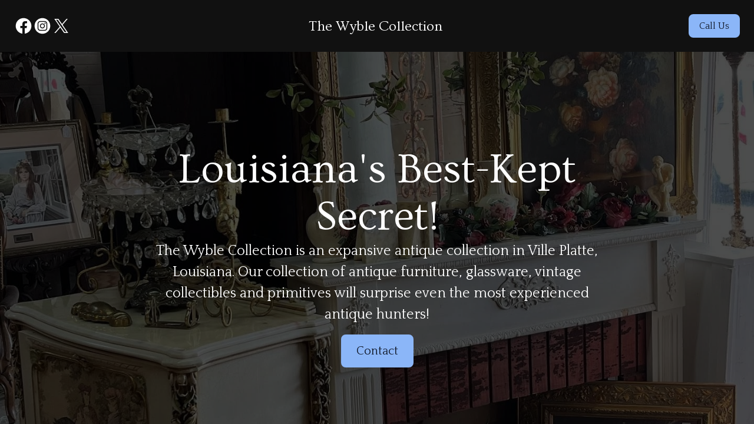

--- FILE ---
content_type: text/html; charset=utf-8
request_url: https://thewyblecollection.com/
body_size: 13247
content:
<!DOCTYPE html><html lang="en"><head><meta charSet="utf-8"/><meta name="viewport" content="width=device-width"/><link rel="icon" href=""/><title>Expert Interior Design Services | The Wyble Collection</title><meta http-equiv="Content-Language" content="en"/><meta name="keywords" content="interior design, home decor, interior designer, The Wyble Collection"/><meta name="title" property="og:title" content="Expert Interior Design Services | The Wyble Collection"/><meta name="twitter:title" content="Expert Interior Design Services | The Wyble Collection"/><meta property="og:type" content="website"/><meta name="twitter:card" content="summary"/><meta property="og:url" content="https://thewyblecollection.com/"/><meta name="description" property="og:description" content="Transform Your Space with Expert Interior Design Services in The Wyble Collection. Get in Touch Today to Learn More!"/><meta name="twitter:description" content="Transform Your Space with Expert Interior Design Services in The Wyble Collection. Get in Touch Today to Learn More!"/><meta name="image" property="og:image" content="https://images.unsplash.com/photo-1586023492125-27b2c045efd7?crop=entropy&amp;cs=tinysrgb&amp;fit=max&amp;fm=jpg&amp;ixid=M3wyNjI5NjF8MHwxfHNlYXJjaHwxfHxJbnRlcmlvciUyMERlc2lnbnxlbnwwfHx8fDE2OTU4MzM1ODJ8MA&amp;ixlib=rb-4.0.3&amp;q=80&amp;w=1080"/><meta name="twitter:image" content="https://images.unsplash.com/photo-1586023492125-27b2c045efd7?crop=entropy&amp;cs=tinysrgb&amp;fit=max&amp;fm=jpg&amp;ixid=M3wyNjI5NjF8MHwxfHNlYXJjaHwxfHxJbnRlcmlvciUyMERlc2lnbnxlbnwwfHx8fDE2OTU4MzM1ODJ8MA&amp;ixlib=rb-4.0.3&amp;q=80&amp;w=1080"/><meta name="robots" content="all"/><meta http-equiv="content-language" content="en"/><meta name="next-head-count" content="17"/><link rel="preload" href="/_next/static/css/3a3eb9bc00ba47b4.css" as="style"/><link rel="stylesheet" href="/_next/static/css/3a3eb9bc00ba47b4.css" data-n-g=""/><link rel="preload" href="/_next/static/css/6ad5f70cb56137d7.css" as="style"/><link rel="stylesheet" href="/_next/static/css/6ad5f70cb56137d7.css" data-n-p=""/><link rel="preload" href="/_next/static/css/26a1a5c22ee4e247.css" as="style"/><link rel="stylesheet" href="/_next/static/css/26a1a5c22ee4e247.css"/><noscript data-n-css=""></noscript><script defer="" nomodule="" src="/_next/static/chunks/polyfills-c67a75d1b6f99dc8.js"></script><script defer="" src="/_next/static/chunks/2258.2378eb10d861c9f0.js"></script><script defer="" src="/_next/static/chunks/3752.24bee15cbb550d8d.js"></script><script defer="" src="/_next/static/chunks/258.64aae0d1a076507b.js"></script><script defer="" src="/_next/static/chunks/9910.e25620111f3f0711.js"></script><script defer="" src="/_next/static/chunks/120-9aa0e12b8112f0af.js"></script><script defer="" src="/_next/static/chunks/4379-b9e61b372aa1a00f.js"></script><script defer="" src="/_next/static/chunks/6162.fd6bdf88fb5948ba.js"></script><script defer="" src="/_next/static/chunks/866.2118f9e639af3dc7.js"></script><script src="/_next/static/chunks/webpack-211ad179f18f1707.js" defer=""></script><script src="/_next/static/chunks/framework-d805b48c0466ba30.js" defer=""></script><script src="/_next/static/chunks/main-0d62aa53050125b8.js" defer=""></script><script src="/_next/static/chunks/pages/_app-e4dda47183cac0dc.js" defer=""></script><script src="/_next/static/chunks/3891-a027cc9a7eda0a66.js" defer=""></script><script src="/_next/static/chunks/1942-762da286ebc0e218.js" defer=""></script><script src="/_next/static/chunks/pages/%5B%5B...slug%5D%5D-625d848c42cf764e.js" defer=""></script><script src="/_next/static/DR0MvD-nxVRfhoEOf1jFo/_buildManifest.js" defer=""></script><script src="/_next/static/DR0MvD-nxVRfhoEOf1jFo/_ssgManifest.js" defer=""></script></head><body class="overflow-x-hidden"><div id="__next" data-reactroot=""><style>
    #nprogress {
      pointer-events: none;
    }
    #nprogress .bar {
      background: #8BB6F8;
      position: fixed;
      z-index: 9999;
      top: 0;
      left: 0;
      width: 100%;
      height: 3px;
    }
    #nprogress .peg {
      display: block;
      position: absolute;
      right: 0px;
      width: 100px;
      height: 100%;
      box-shadow: 0 0 10px #8BB6F8, 0 0 5px #8BB6F8;
      opacity: 1;
      -webkit-transform: rotate(3deg) translate(0px, -4px);
      -ms-transform: rotate(3deg) translate(0px, -4px);
      transform: rotate(3deg) translate(0px, -4px);
    }
    #nprogress .spinner {
      display: block;
      position: fixed;
      z-index: 1031;
      top: 15px;
      right: 15px;
    }
    #nprogress .spinner-icon {
      width: 18px;
      height: 18px;
      box-sizing: border-box;
      border: solid 2px transparent;
      border-top-color: #8BB6F8;
      border-left-color: #8BB6F8;
      border-radius: 50%;
      -webkit-animation: nprogresss-spinner 400ms linear infinite;
      animation: nprogress-spinner 400ms linear infinite;
    }
    .nprogress-custom-parent {
      overflow: hidden;
      position: relative;
    }
    .nprogress-custom-parent #nprogress .spinner,
    .nprogress-custom-parent #nprogress .bar {
      position: absolute;
    }
    @-webkit-keyframes nprogress-spinner {
      0% {
        -webkit-transform: rotate(0deg);
      }
      100% {
        -webkit-transform: rotate(360deg);
      }
    }
    @keyframes nprogress-spinner {
      0% {
        transform: rotate(0deg);
      }
      100% {
        transform: rotate(360deg);
      }
    }
  </style><div id="main-body" class="flex flex-col h-full overflow-y-auto overflow-x-hidden smooth-scroll transition-all"><header id="website-header" class="!z-[2000] transition-colors duration-300" style="background-color:#FFFFFF;color:#000000"><div class="relative z-10 grid items-center lg:gap-6 xl:gap-10 mx-auto pt-6 pb-6 container" style="grid-template-columns:1fr auto 1fr"><div class="lg:w-auto whitespace-nowrap"><ul class="lg:flex items-center gap-x-4 gap-y-2 flex-wrap hidden"><li><a target="_blank" href="https://facebook.com/"><div class="flex justify-center items-center"><svg xmlns="http://www.w3.org/2000/svg" fill="currentColor" viewBox="0 0 24 24" width="24" height="24" class="w-8 h-8" style="color:#000000"><path fill-rule="evenodd" d="M10.4375 21.8784C5.65941 21.1274 2 16.9877 2 12 2 6.48086 6.48086 2 12 2c5.5191 0 10 4.48086 10 10 0 4.9877-3.6594 9.1274-8.4375 9.8784v-6.9878h2.3301L16.3359 12h-2.7734v-1.8758c0-.79084.3874-1.5617 1.6296-1.5617h1.261V6.10156s-1.1443-.19531-2.2385-.19531c-2.2842 0-3.7771 1.38438-3.7771 3.89063V12H7.89844v2.8906h2.53906v6.9878Z" clip-rule="evenodd"></path></svg></div></a></li><li><a target="_blank" href="https://instagram.com/"><div class="flex justify-center items-center"><svg xmlns="http://www.w3.org/2000/svg" fill="currentColor" viewBox="0 0 24 24" width="24" height="24" class="w-8 h-8" style="color:#000000"><path fill-rule="evenodd" d="M12 2c5.5191 0 10 4.48086 10 10 0 5.5191-4.4809 10-10 10-5.51914 0-10-4.4809-10-10C2 6.48086 6.48086 2 12 2Zm0 3.75c-1.6974 0-1.9102.00719-2.57688.03762-.66523.03035-1.11957.13601-1.51714.29051-.41098.15972-.75953.37343-1.107.72089-.34746.34746-.56117.69602-.72089 1.107-.1545.39753-.26012.85187-.29051 1.5171C5.75719 10.0898 5.75 10.3026 5.75 12s.00719 1.9102.03758 2.5769c.03039.6652.13601 1.1195.29051 1.5171.15972.411.37343.7595.72089 1.107.34747.3475.69602.5612 1.107.7209.39757.1545.85191.2601 1.51714.2905.66668.0304.87948.0376 2.57688.0376s1.9102-.0072 2.5769-.0376c.6652-.0304 1.1195-.136 1.5171-.2905.411-.1597.7595-.3734 1.107-.7209.3475-.3475.5612-.696.7209-1.107.1545-.3976.2601-.8519.2905-1.5171.0304-.6667.0376-.8795.0376-2.5769 0-1.6974-.0072-1.9102-.0376-2.57688-.0304-.66523-.136-1.11957-.2905-1.5171-.1597-.41098-.3734-.75954-.7209-1.107s-.696-.56117-1.107-.72089c-.3976-.1545-.8519-.26016-1.5171-.29051C13.9102 5.75719 13.6974 5.75 12 5.75Zm0 1.12613c1.6688 0 1.8665.00637 2.5255.03645.6094.02781.9403.12961 1.1606.21519.2917.11336.4999.24883.7186.46754.2187.21867.3542.42692.4675.71864.0856.22023.1874.55113.2152 1.1605.0301.65905.0365.85675.0365 2.52555s-.0064 1.8665-.0365 2.5255c-.0278.6094-.1296.9403-.2152 1.1606-.1133.2917-.2488.4999-.4675.7186-.2187.2187-.4269.3542-.7186.4675-.2203.0856-.5512.1874-1.1606.2152-.6589.0301-.8566.0365-2.5255.0365s-1.8666-.0064-2.52555-.0365c-.60937-.0278-.94027-.1296-1.1605-.2152-.29176-.1133-.49997-.2488-.71868-.4675-.21871-.2187-.35414-.4269-.4675-.7186-.08558-.2203-.18742-.5512-.21523-1.1606-.03008-.659-.03641-.8567-.03641-2.5255s.00633-1.8665.03641-2.52555c.02781-.60937.12965-.94027.21523-1.1605.11336-.29172.24879-.49997.4675-.71864.21871-.21871.42692-.35418.71868-.46754.22023-.08558.55113-.18738 1.1605-.21519.65905-.03008.85675-.03645 2.52555-.03645Zm0 1.91442c-1.7725 0-3.20945 1.43695-3.20945 3.20945S10.2275 15.2095 12 15.2095s3.2095-1.437 3.2095-3.2095c0-1.7725-1.437-3.20945-3.2095-3.20945Zm0 5.29275c-1.1506 0-2.08332-.9327-2.08332-2.0833 0-1.1506.93272-2.08332 2.08332-2.08332S14.0833 10.8494 14.0833 12 13.1506 14.0833 12 14.0833Zm4.0863-5.41955c0 .41422-.3358.74996-.7501.74996-.4141 0-.7499-.33574-.7499-.74996s.3358-.75.7499-.75c.4143 0 .7501.33578.7501.75Z" clip-rule="evenodd"></path></svg></div></a></li><li><a target="_blank" href="https://twitter.com/"><div class="flex justify-center items-center"><svg xmlns="http://www.w3.org/2000/svg" fill="currentColor" viewBox="0 0 24 24" width="24" height="24" class="w-8 h-8" style="color:#000000"><path d="M13.6756 10.6218 20.2324 3h-1.5537l-5.6933 6.61788L8.43817 3H3.1935l6.8763 10.0074L3.1935 21h1.55384l6.01226-6.9887L15.5618 21h5.2447l-7.1313-10.3782h.0004Zm-2.1282 2.4738-.6967-.9965-5.54349-7.92939h2.38662l4.47367 6.39919.6967.9966 5.8152 8.318h-2.3866l-4.7454-6.7875v-.0004Z"></path></svg></div></a></li></ul></div><div class="flex-1 flex flex-col items-center gap-4 whitespace-nowrap"><div class="flex flex-col items-center justify-center gap-4 w-full"><a class="grid max-w-full" target="_self" href="/"><h2 class="heading-small lg:heading-medium max-w-full whitespace-nowrap overflow-hidden overflow-ellipsis" style="color:#000000;font-family:var(--header-logo-fontFamily);font-weight:var(--header-logo-fontWeight);line-height:initial">The Wyble Collection</h2></a></div></div><div class="flex justify-end whitespace-nowrap"><div class="ml-auto lg:hidden"><button class="inline-flex items-center justify-center p-2 rounded-md focus:outline-none transition-colors duration-300" style="color:#000000"><svg xmlns="http://www.w3.org/2000/svg" viewBox="0 0 20 20" fill="currentColor" aria-hidden="true" data-slot="icon" class="block h-5 w-5"><path fill-rule="evenodd" d="M2 4.75A.75.75 0 0 1 2.75 4h14.5a.75.75 0 0 1 0 1.5H2.75A.75.75 0 0 1 2 4.75ZM2 10a.75.75 0 0 1 .75-.75h14.5a.75.75 0 0 1 0 1.5H2.75A.75.75 0 0 1 2 10Zm0 5.25a.75.75 0 0 1 .75-.75h14.5a.75.75 0 0 1 0 1.5H2.75a.75.75 0 0 1-.75-.75Z" clip-rule="evenodd"></path></svg></button></div></div></div></header><section class="relative"><div id="banner-0" data-text-color="transparent" class="flex relative break-word items-center" style="z-index:39;min-height:0px"><div class="w-full flex break-word transition-all duration-300 items-center"><div class="relative z-10 container mx-auto px-5 md:px-6 transition-all duration-300 pt-12 lg:pt-32 xl:pt-40 pb-12 lg:pb-32 xl:pb-40"><div class="relative z-10 w-full h-full"><div class="flex w-full gap-10 lg:gap-20 transition-all duration-300 flex-col lg:flex-row justify-center"><div class="flex-1 flex flex-col gap-4 w-full max-w-3xl items-center text-center mx-auto"><h1 class="break-word heading-xlarge" style="color:transparent">Louisiana&#x27;s Best-Kept Secret!</h1><pre class="body-large" style="color:transparent">The Wyble Collection is an expansive antique collection in Ville Platte, Louisiana. Our collection of antique furniture, glassware, vintage collectibles and primitives will surprise even the most experienced antique hunters!</pre><div class="flex md:inline-flex flex-col md:flex-row gap-4 w-full md:w-max mt-2 lg:mt-4"><a class="button w-full md:w-max lg" target="_blank" rel="noopener noreferrer" style="border-width:2px;border-style:solid;box-shadow:none;font-family:var(--body-fontFamily);font-weight:var(--body-fontWeight, 500);font-style:var(--body-fontStyle)" href="/cdn-cgi/l/email-protection#e9a3888a8280c7be908b858ca99088818686c78a8684">Contact</a></div></div></div></div></div></div></div></section><div class="min-h-150 flex-shrink-0 flex-grow"></div><section class="relative"><div id="quote-2" class="relative flex flex-none flex-shrink-0 break-word items-center" style="min-height:0px;z-index:37"><div class="relative z-10 container mx-auto testimonials-carousel pt-12 lg:pt-14 xl:pt-20 pb-12 lg:pb-14 xl:pb-20"><div class="flex flex-col gap-4 max-w-5xl mb-12 mx-auto items-center text-center"><pre class="body-normal" style="color:#000000">The Wyble Collection in Evangeline Parish, LA, United States is a great interior design business. Their work is beautiful and they are professional and reliable. My home looks amazing thanks to them! </pre></div><div><div class="flex h-full my-auto"><div class="flex flex-col gap-4 justify-center max-w-5xl mx-auto items-center text-center"><h3 class="heading-medium" style="color:#000000">The Wyble Collection in Ville Platte is my favorite antique place I&#x27;ve ever been to, and I&#x27;ve seen collections in New Orleans to flea markets in Baton Rouge!</h3><p class="body-large" style="color:#000000">- Michael Fontenot</p></div></div></div></div></div></section><section class="relative"><div id="list-3" class="relative flex flex-none flex-shrink-0 break-word items-center" style="min-height:0px;z-index:36"><div class="relative z-10 container mx-auto pt-12 lg:pt-14 xl:pt-20 pb-12 lg:pb-14 xl:pb-20"><div><div class="flex flex-col gap-4 mb-6 items-center text-center mx-auto"><h2 class="break-word heading-large block w-full mx-auto" style="color:#000000">Our Favorite Features</h2></div><div class="flex flex-wrap relative justify-center"><div class="group w-full relative overflow-hidden rounded-sm md:rounded-md lg:rounded-lg"><div class="h-full"><div class="flex flex-col h-full rounded-sm md:rounded-md lg:rounded-lg"><div><div class="flex-shrink-0 relative overflow-hidden aspect-w-3 aspect-h-2 rounded-sm md:rounded-md lg:rounded-lg"><span style="box-sizing:border-box;display:block;overflow:hidden;width:initial;height:initial;background:none;opacity:1;border:0;margin:0;padding:0;position:absolute;top:0;left:0;bottom:0;right:0"><img alt="Stunning Antique Furniture" src="[data-uri]" decoding="async" data-nimg="fill" class="" style="position:absolute;top:0;left:0;bottom:0;right:0;box-sizing:border-box;padding:0;border:none;margin:auto;display:block;width:0;height:0;min-width:100%;max-width:100%;min-height:100%;max-height:100%;object-fit:cover;object-position:center center"/><noscript><img alt="Stunning Antique Furniture" sizes="200vw" srcSet="/_next/image?url=https%3A%2F%2Fdurable.sfo3.cdn.digitaloceanspaces.com%2Fblocks%2F15lhlAU8KGoEIRRh0yw1WhcWKWw93DTVgIvGF3M126vUCF7l9y290BQWwUmSeK8u.jpg&amp;w=480&amp;q=90 480w, /_next/image?url=https%3A%2F%2Fdurable.sfo3.cdn.digitaloceanspaces.com%2Fblocks%2F15lhlAU8KGoEIRRh0yw1WhcWKWw93DTVgIvGF3M126vUCF7l9y290BQWwUmSeK8u.jpg&amp;w=640&amp;q=90 640w, /_next/image?url=https%3A%2F%2Fdurable.sfo3.cdn.digitaloceanspaces.com%2Fblocks%2F15lhlAU8KGoEIRRh0yw1WhcWKWw93DTVgIvGF3M126vUCF7l9y290BQWwUmSeK8u.jpg&amp;w=768&amp;q=90 768w, /_next/image?url=https%3A%2F%2Fdurable.sfo3.cdn.digitaloceanspaces.com%2Fblocks%2F15lhlAU8KGoEIRRh0yw1WhcWKWw93DTVgIvGF3M126vUCF7l9y290BQWwUmSeK8u.jpg&amp;w=1080&amp;q=90 1080w, /_next/image?url=https%3A%2F%2Fdurable.sfo3.cdn.digitaloceanspaces.com%2Fblocks%2F15lhlAU8KGoEIRRh0yw1WhcWKWw93DTVgIvGF3M126vUCF7l9y290BQWwUmSeK8u.jpg&amp;w=1200&amp;q=90 1200w, /_next/image?url=https%3A%2F%2Fdurable.sfo3.cdn.digitaloceanspaces.com%2Fblocks%2F15lhlAU8KGoEIRRh0yw1WhcWKWw93DTVgIvGF3M126vUCF7l9y290BQWwUmSeK8u.jpg&amp;w=1920&amp;q=90 1920w" src="/_next/image?url=https%3A%2F%2Fdurable.sfo3.cdn.digitaloceanspaces.com%2Fblocks%2F15lhlAU8KGoEIRRh0yw1WhcWKWw93DTVgIvGF3M126vUCF7l9y290BQWwUmSeK8u.jpg&amp;w=1920&amp;q=90" decoding="async" data-nimg="fill" style="position:absolute;top:0;left:0;bottom:0;right:0;box-sizing:border-box;padding:0;border:none;margin:auto;display:block;width:0;height:0;min-width:100%;max-width:100%;min-height:100%;max-height:100%;object-fit:cover;object-position:center center" class="" loading="lazy"/></noscript></span></div><div class="flex flex-row items-center justify-center"></div><div class="flex flex-col"><div class="flex flex-col items-center text-center mx-auto py-6" style="color:#000000"><p class="heading-medium mb-4 mx-auto" style="color:currentColor">Stunning Antique Furniture</p><div class="rich-text-block mx-auto" style="color:currentColor"><p>The best antique furniture in South Louisiana</p></div><a class="button mt-4 md" target="_self" style="border-width:2px;border-style:solid;box-shadow:none;font-family:var(--body-fontFamily);font-weight:var(--body-fontWeight, 500);font-style:var(--body-fontStyle)" href="/#">More info</a></div></div></div></div></div></div><div class="group w-full relative overflow-hidden rounded-sm md:rounded-md lg:rounded-lg"><div class="h-full"><div class="flex flex-col h-full rounded-sm md:rounded-md lg:rounded-lg"><div><div class="flex-shrink-0 relative overflow-hidden aspect-w-3 aspect-h-2 rounded-sm md:rounded-md lg:rounded-lg"><span style="box-sizing:border-box;display:block;overflow:hidden;width:initial;height:initial;background:none;opacity:1;border:0;margin:0;padding:0;position:absolute;top:0;left:0;bottom:0;right:0"><img alt="Vintage Glassware" src="[data-uri]" decoding="async" data-nimg="fill" class="" style="position:absolute;top:0;left:0;bottom:0;right:0;box-sizing:border-box;padding:0;border:none;margin:auto;display:block;width:0;height:0;min-width:100%;max-width:100%;min-height:100%;max-height:100%;object-fit:cover;object-position:center center"/><noscript><img alt="Vintage Glassware" sizes="200vw" srcSet="/_next/image?url=https%3A%2F%2Fdurable.sfo3.cdn.digitaloceanspaces.com%2Fblocks%2F15jJNUPMNRKWYaDw96QgAmYv7SBVngXqFHqVJr58bE9mXZ0ZlCBoxmKGix4gpfJv.jpg&amp;w=480&amp;q=90 480w, /_next/image?url=https%3A%2F%2Fdurable.sfo3.cdn.digitaloceanspaces.com%2Fblocks%2F15jJNUPMNRKWYaDw96QgAmYv7SBVngXqFHqVJr58bE9mXZ0ZlCBoxmKGix4gpfJv.jpg&amp;w=640&amp;q=90 640w, /_next/image?url=https%3A%2F%2Fdurable.sfo3.cdn.digitaloceanspaces.com%2Fblocks%2F15jJNUPMNRKWYaDw96QgAmYv7SBVngXqFHqVJr58bE9mXZ0ZlCBoxmKGix4gpfJv.jpg&amp;w=768&amp;q=90 768w, /_next/image?url=https%3A%2F%2Fdurable.sfo3.cdn.digitaloceanspaces.com%2Fblocks%2F15jJNUPMNRKWYaDw96QgAmYv7SBVngXqFHqVJr58bE9mXZ0ZlCBoxmKGix4gpfJv.jpg&amp;w=1080&amp;q=90 1080w, /_next/image?url=https%3A%2F%2Fdurable.sfo3.cdn.digitaloceanspaces.com%2Fblocks%2F15jJNUPMNRKWYaDw96QgAmYv7SBVngXqFHqVJr58bE9mXZ0ZlCBoxmKGix4gpfJv.jpg&amp;w=1200&amp;q=90 1200w, /_next/image?url=https%3A%2F%2Fdurable.sfo3.cdn.digitaloceanspaces.com%2Fblocks%2F15jJNUPMNRKWYaDw96QgAmYv7SBVngXqFHqVJr58bE9mXZ0ZlCBoxmKGix4gpfJv.jpg&amp;w=1920&amp;q=90 1920w" src="/_next/image?url=https%3A%2F%2Fdurable.sfo3.cdn.digitaloceanspaces.com%2Fblocks%2F15jJNUPMNRKWYaDw96QgAmYv7SBVngXqFHqVJr58bE9mXZ0ZlCBoxmKGix4gpfJv.jpg&amp;w=1920&amp;q=90" decoding="async" data-nimg="fill" style="position:absolute;top:0;left:0;bottom:0;right:0;box-sizing:border-box;padding:0;border:none;margin:auto;display:block;width:0;height:0;min-width:100%;max-width:100%;min-height:100%;max-height:100%;object-fit:cover;object-position:center center" class="" loading="lazy"/></noscript></span></div><div class="flex flex-row items-center justify-center"></div><div class="flex flex-col"><div class="flex flex-col items-center text-center mx-auto py-6" style="color:#000000"><p class="heading-medium mb-4 mx-auto" style="color:currentColor">Vintage Glassware</p><div class="rich-text-block mx-auto" style="color:currentColor"><p>The most gorgeous glassware in Acadiana</p></div><a class="button mt-4 md" target="_self" style="border-width:2px;border-style:solid;box-shadow:none;font-family:var(--body-fontFamily);font-weight:var(--body-fontWeight, 500);font-style:var(--body-fontStyle)" href="/#">More info</a></div></div></div></div></div></div><div class="group w-full relative overflow-hidden rounded-sm md:rounded-md lg:rounded-lg"><div class="h-full"><div class="flex flex-col h-full rounded-sm md:rounded-md lg:rounded-lg"><div><div class="flex-shrink-0 relative overflow-hidden aspect-w-3 aspect-h-2 rounded-sm md:rounded-md lg:rounded-lg"><span style="box-sizing:border-box;display:block;overflow:hidden;width:initial;height:initial;background:none;opacity:1;border:0;margin:0;padding:0;position:absolute;top:0;left:0;bottom:0;right:0"><img alt="One-Of-A-Kind Pieces" src="[data-uri]" decoding="async" data-nimg="fill" class="" style="position:absolute;top:0;left:0;bottom:0;right:0;box-sizing:border-box;padding:0;border:none;margin:auto;display:block;width:0;height:0;min-width:100%;max-width:100%;min-height:100%;max-height:100%;object-fit:cover;object-position:center 25%"/><noscript><img alt="One-Of-A-Kind Pieces" sizes="200vw" srcSet="/_next/image?url=https%3A%2F%2Fdurable.sfo3.cdn.digitaloceanspaces.com%2Fblocks%2F1dYGfrxb9e0vqY91xC5yidAxQJ6PHz6EvwRDVa5Eme2ZloRrTh69mfPihGFvOFcy.jpg&amp;w=480&amp;q=90 480w, /_next/image?url=https%3A%2F%2Fdurable.sfo3.cdn.digitaloceanspaces.com%2Fblocks%2F1dYGfrxb9e0vqY91xC5yidAxQJ6PHz6EvwRDVa5Eme2ZloRrTh69mfPihGFvOFcy.jpg&amp;w=640&amp;q=90 640w, /_next/image?url=https%3A%2F%2Fdurable.sfo3.cdn.digitaloceanspaces.com%2Fblocks%2F1dYGfrxb9e0vqY91xC5yidAxQJ6PHz6EvwRDVa5Eme2ZloRrTh69mfPihGFvOFcy.jpg&amp;w=768&amp;q=90 768w, /_next/image?url=https%3A%2F%2Fdurable.sfo3.cdn.digitaloceanspaces.com%2Fblocks%2F1dYGfrxb9e0vqY91xC5yidAxQJ6PHz6EvwRDVa5Eme2ZloRrTh69mfPihGFvOFcy.jpg&amp;w=1080&amp;q=90 1080w, /_next/image?url=https%3A%2F%2Fdurable.sfo3.cdn.digitaloceanspaces.com%2Fblocks%2F1dYGfrxb9e0vqY91xC5yidAxQJ6PHz6EvwRDVa5Eme2ZloRrTh69mfPihGFvOFcy.jpg&amp;w=1200&amp;q=90 1200w, /_next/image?url=https%3A%2F%2Fdurable.sfo3.cdn.digitaloceanspaces.com%2Fblocks%2F1dYGfrxb9e0vqY91xC5yidAxQJ6PHz6EvwRDVa5Eme2ZloRrTh69mfPihGFvOFcy.jpg&amp;w=1920&amp;q=90 1920w" src="/_next/image?url=https%3A%2F%2Fdurable.sfo3.cdn.digitaloceanspaces.com%2Fblocks%2F1dYGfrxb9e0vqY91xC5yidAxQJ6PHz6EvwRDVa5Eme2ZloRrTh69mfPihGFvOFcy.jpg&amp;w=1920&amp;q=90" decoding="async" data-nimg="fill" style="position:absolute;top:0;left:0;bottom:0;right:0;box-sizing:border-box;padding:0;border:none;margin:auto;display:block;width:0;height:0;min-width:100%;max-width:100%;min-height:100%;max-height:100%;object-fit:cover;object-position:center 25%" class="" loading="lazy"/></noscript></span></div><div class="flex flex-row items-center justify-center"></div><div class="flex flex-col"><div class="flex flex-col items-center text-center mx-auto py-6" style="color:#000000"><p class="heading-medium mb-4 mx-auto" style="color:currentColor">One-Of-A-Kind Pieces</p><div class="rich-text-block mx-auto" style="color:currentColor"><p>Pieces that you won't find anywhere else</p></div><a class="button mt-4 md" target="_self" style="border-width:2px;border-style:solid;box-shadow:none;font-family:var(--body-fontFamily);font-weight:var(--body-fontWeight, 500);font-style:var(--body-fontStyle)" href="/#">More info</a></div></div></div></div></div></div></div></div></div></div></section><section class="relative"><div id="contact-4" class="flex flex-none flex-shrink-0 relative break-word items-center" style="min-height:0px;z-index:35" data-version="1"><div class="relative z-10 container mx-auto pt-12 lg:pt-14 xl:pt-20 pb-12 lg:pb-14 xl:pb-20"><div class="flex flex-col w-full gap-10 lg:gap-20 lg:flex-row"><div class="w-full lg:w-1/2"><div class="contact-form rich-text-block" style="color:#000000"><h3 style="white-space: pre-line;">Contact Us at The Wyble Collection</h3>
<p> </p>
<p style="white-space: pre-line;">Get in touch with The Wyble Collection for a question about a piece, what's in stock, or anything at all.</p></div></div><div class="w-full lg:w-1/2"><form class="block" novalidate=""><div class="flex flex-col lg:flex-row gap-4 mb-4"><div class="flex-1"><label class="mb-1 body-small" style="color:#000000">Name</label><input type="text" class="input border-none !shadow-none !ring-transparent !placeholder-current" value="" style="border-radius:8px;background-color:rgba(0,0,0,0.07);color:#000000"/></div><div class="flex-1"><label class="mb-1 body-small" style="color:#000000">E-mail</label><input type="text" class="input border-none !shadow-none !ring-transparent !placeholder-current" value="" style="border-radius:8px;background-color:rgba(0,0,0,0.07);color:#000000"/></div></div><div class="mb-4"><label class="mb-1 body-small" style="color:#000000">Message</label><textarea class="input border-none !shadow-none !ring-transparent !placeholder-current" placeholder="" rows="5" style="border-radius:8px;background-color:rgba(0,0,0,0.07);color:#000000"></textarea></div><div class="flex flex-col md:flex-row justify-between items-start gap-4 md:pt-4"><button type="submit" class="button min-w-36 mt-2 md:mt-0 md" style="border-width:2px;border-style:solid;box-shadow:none;font-family:var(--body-fontFamily);font-weight:var(--body-fontWeight, 500);font-style:var(--body-fontStyle)">Send</button><div class="text-xs max-w-sm text-gray-500 text-right" style="color:#000000">This site is protected by reCAPTCHA and the Google<a target="_blank" class="font-bold" style="color:#000000" href="https://policies.google.com/privacy"> <!-- -->Privacy Policy</a> <!-- -->and<a target="_blank" class="font-bold" style="color:#000000" href="https://policies.google.com/terms"> <!-- -->Terms of Service</a> <!-- -->apply<!-- -->.</div></div></form></div></div></div></div></section><section class="relative"><div id="text-5" class="flex flex-none flex-shrink-0 relative break-word items-center" style="min-height:0px;z-index:34"><div class="relative z-10 container mx-auto pt-12 lg:pt-14 xl:pt-20 pb-12 lg:pb-14 xl:pb-20"><div><div class="rich-text-block max-w-5xl text-right ml-auto mr-0" style="color:#000000"><h3 style="white-space:pre-line;text-align:right">About us</h3>
<p><span class="extension-adhd-reader-container"><span class="extension-adhd-reader-boldify">We</span>lcome to <span class="extension-adhd-reader-boldify">T</span>he <span class="extension-adhd-reader-boldify">W</span>yble <span class="extension-adhd-reader-boldify">Col</span>lection <span class="extension-adhd-reader-boldify">L</span>LC, <span class="extension-adhd-reader-boldify">y</span>our <span class="extension-adhd-reader-boldify">des</span>tination <span class="extension-adhd-reader-boldify">f</span>or an <span class="extension-adhd-reader-boldify">enj</span>oyable <span class="extension-adhd-reader-boldify">ant</span>iquing <span class="extension-adhd-reader-boldify">exp</span>erience <span class="extension-adhd-reader-boldify">a</span>nd <span class="extension-adhd-reader-boldify">t</span>he <span class="extension-adhd-reader-boldify">th</span>rill of <span class="extension-adhd-reader-boldify">fi</span>nding <span class="extension-adhd-reader-boldify">r</span>are, <span class="extension-adhd-reader-boldify">sp</span>ecial <span class="extension-adhd-reader-boldify">pi</span>eces. <span class="extension-adhd-reader-boldify">W</span>ith <span class="extension-adhd-reader-boldify">sma</span>ll-town <span class="extension-adhd-reader-boldify">ch</span>arm, we <span class="extension-adhd-reader-boldify">we</span>lcome <span class="extension-adhd-reader-boldify">an</span>tique <span class="extension-adhd-reader-boldify">lo</span>vers of <span class="extension-adhd-reader-boldify">a</span>ll <span class="extension-adhd-reader-boldify">a</span>ges <span class="extension-adhd-reader-boldify">a</span>nd <span class="extension-adhd-reader-boldify">bac</span>kgrounds to <span class="extension-adhd-reader-boldify">ex</span>plore <span class="extension-adhd-reader-boldify">o</span>ur <span class="extension-adhd-reader-boldify">ti</span>meless <span class="extension-adhd-reader-boldify">tre</span>asures.</span></p>
<p><span class="extension-adhd-reader-container"><span class="extension-adhd-reader-boldify">Est</span>ablished in 2015, <span class="extension-adhd-reader-boldify">o</span>ur <span class="extension-adhd-reader-boldify">s</span>tore <span class="extension-adhd-reader-boldify">re</span>sides in a <span class="extension-adhd-reader-boldify">hi</span>storic <span class="extension-adhd-reader-boldify">bu</span>ilding <span class="extension-adhd-reader-boldify">f</span>rom <span class="extension-adhd-reader-boldify">t</span>he 1940s, <span class="extension-adhd-reader-boldify">pre</span>serving <span class="extension-adhd-reader-boldify">i</span>ts <span class="extension-adhd-reader-boldify">o</span>wn <span class="extension-adhd-reader-boldify">un</span>ique <span class="extension-adhd-reader-boldify">hi</span>story. <span class="extension-adhd-reader-boldify">L</span>ed by <span class="extension-adhd-reader-boldify">J</span>acki <span class="extension-adhd-reader-boldify">Wy</span>ble, <span class="extension-adhd-reader-boldify">o</span>ur <span class="extension-adhd-reader-boldify">ded</span>icated <span class="extension-adhd-reader-boldify">t</span>eam <span class="extension-adhd-reader-boldify">en</span>sures <span class="extension-adhd-reader-boldify">pers</span>onalized <span class="extension-adhd-reader-boldify">att</span>ention <span class="extension-adhd-reader-boldify">a</span>nd a <span class="extension-adhd-reader-boldify">del</span>ightful <span class="extension-adhd-reader-boldify">exp</span>erience <span class="extension-adhd-reader-boldify">f</span>or <span class="extension-adhd-reader-boldify">e</span>very <span class="extension-adhd-reader-boldify">vi</span>sitor.</span></p>
<p><span class="extension-adhd-reader-container">At <span class="extension-adhd-reader-boldify">T</span>he <span class="extension-adhd-reader-boldify">W</span>yble <span class="extension-adhd-reader-boldify">Col</span>lection <span class="extension-adhd-reader-boldify">L</span>LC, we <span class="extension-adhd-reader-boldify">be</span>lieve <span class="extension-adhd-reader-boldify">t</span>hat <span class="extension-adhd-reader-boldify">e</span>very <span class="extension-adhd-reader-boldify">i</span>tem <span class="extension-adhd-reader-boldify">h</span>as a <span class="extension-adhd-reader-boldify">s</span>tory to <span class="extension-adhd-reader-boldify">t</span>ell. <span class="extension-adhd-reader-boldify">J</span>acki <span class="extension-adhd-reader-boldify">en</span>gages in <span class="extension-adhd-reader-boldify">conv</span>ersations <span class="extension-adhd-reader-boldify">w</span>ith <span class="extension-adhd-reader-boldify">e</span>ach <span class="extension-adhd-reader-boldify">vi</span>sitor, <span class="extension-adhd-reader-boldify">va</span>luing <span class="extension-adhd-reader-boldify">t</span>heir <span class="extension-adhd-reader-boldify">exp</span>eriences <span class="extension-adhd-reader-boldify">a</span>nd <span class="extension-adhd-reader-boldify">me</span>mories <span class="extension-adhd-reader-boldify">ass</span>ociated <span class="extension-adhd-reader-boldify">w</span>ith <span class="extension-adhd-reader-boldify">ant</span>iques. <span class="extension-adhd-reader-boldify">O</span>ur <span class="extension-adhd-reader-boldify">w</span>arm <span class="extension-adhd-reader-boldify">a</span>nd <span class="extension-adhd-reader-boldify">fr</span>iendly <span class="extension-adhd-reader-boldify">atm</span>osphere <span class="extension-adhd-reader-boldify">fo</span>sters <span class="extension-adhd-reader-boldify">con</span>nections <span class="extension-adhd-reader-boldify">a</span>nd a <span class="extension-adhd-reader-boldify">ge</span>nuine <span class="extension-adhd-reader-boldify">appr</span>eciation <span class="extension-adhd-reader-boldify">f</span>or <span class="extension-adhd-reader-boldify">t</span>he <span class="extension-adhd-reader-boldify">p</span>ast.</span></p>
<p><span class="extension-adhd-reader-container"><span class="extension-adhd-reader-boldify">O</span>ur <span class="extension-adhd-reader-boldify">vi</span>sion is <span class="extension-adhd-reader-boldify">ro</span>oted in <span class="extension-adhd-reader-boldify">t</span>he <span class="extension-adhd-reader-boldify">l</span>ove of <span class="extension-adhd-reader-boldify">t</span>he <span class="extension-adhd-reader-boldify">tr</span>easure <span class="extension-adhd-reader-boldify">h</span>unt. <span class="extension-adhd-reader-boldify">Ja</span>cki's <span class="extension-adhd-reader-boldify">pe</span>rsonal <span class="extension-adhd-reader-boldify">jo</span>urney <span class="extension-adhd-reader-boldify">b</span>egan <span class="extension-adhd-reader-boldify">w</span>hen <span class="extension-adhd-reader-boldify">s</span>he <span class="extension-adhd-reader-boldify">inh</span>erited <span class="extension-adhd-reader-boldify">h</span>er <span class="extension-adhd-reader-boldify">pa</span>rents' <span class="extension-adhd-reader-boldify">ho</span>use, <span class="extension-adhd-reader-boldify">dis</span>covering <span class="extension-adhd-reader-boldify">hi</span>dden <span class="extension-adhd-reader-boldify">hi</span>story <span class="extension-adhd-reader-boldify">wi</span>thin <span class="extension-adhd-reader-boldify">i</span>ts <span class="extension-adhd-reader-boldify">wa</span>lls. <span class="extension-adhd-reader-boldify">T</span>his <span class="extension-adhd-reader-boldify">in</span>spired <span class="extension-adhd-reader-boldify">h</span>er to <span class="extension-adhd-reader-boldify">s</span>eek <span class="extension-adhd-reader-boldify">o</span>ut <span class="extension-adhd-reader-boldify">hi</span>dden <span class="extension-adhd-reader-boldify">g</span>ems in <span class="extension-adhd-reader-boldify">f</span>lea <span class="extension-adhd-reader-boldify">ma</span>rkets <span class="extension-adhd-reader-boldify">a</span>nd <span class="extension-adhd-reader-boldify">es</span>tate <span class="extension-adhd-reader-boldify">sa</span>les. <span class="extension-adhd-reader-boldify">T</span>he <span class="extension-adhd-reader-boldify">W</span>yble <span class="extension-adhd-reader-boldify">Col</span>lection <span class="extension-adhd-reader-boldify">L</span>LC <span class="extension-adhd-reader-boldify">w</span>as <span class="extension-adhd-reader-boldify">b</span>orn <span class="extension-adhd-reader-boldify">f</span>rom <span class="extension-adhd-reader-boldify">t</span>he <span class="extension-adhd-reader-boldify">de</span>sire to <span class="extension-adhd-reader-boldify">s</span>hare <span class="extension-adhd-reader-boldify">t</span>hese <span class="extension-adhd-reader-boldify">pr</span>ecious <span class="extension-adhd-reader-boldify">f</span>inds <span class="extension-adhd-reader-boldify">w</span>ith <span class="extension-adhd-reader-boldify">ot</span>hers.</span></p>
<p><span class="extension-adhd-reader-container"><span class="extension-adhd-reader-boldify">O</span>ur <span class="extension-adhd-reader-boldify">an</span>tique <span class="extension-adhd-reader-boldify">em</span>porium <span class="extension-adhd-reader-boldify">ca</span>ters to a <span class="extension-adhd-reader-boldify">di</span>verse <span class="extension-adhd-reader-boldify">au</span>dience of <span class="extension-adhd-reader-boldify">an</span>tique <span class="extension-adhd-reader-boldify">ent</span>husiasts <span class="extension-adhd-reader-boldify">a</span>ged 25 to 90. <span class="extension-adhd-reader-boldify">Wh</span>ether <span class="extension-adhd-reader-boldify">yo</span>u're an <span class="extension-adhd-reader-boldify">a</span>vid <span class="extension-adhd-reader-boldify">col</span>lector, a <span class="extension-adhd-reader-boldify">pre</span>server of <span class="extension-adhd-reader-boldify">ant</span>iques, or <span class="extension-adhd-reader-boldify">so</span>meone <span class="extension-adhd-reader-boldify">se</span>eking <span class="extension-adhd-reader-boldify">t</span>hat <span class="extension-adhd-reader-boldify">pe</span>rfect <span class="extension-adhd-reader-boldify">p</span>iece <span class="extension-adhd-reader-boldify">f</span>or <span class="extension-adhd-reader-boldify">y</span>our <span class="extension-adhd-reader-boldify">col</span>lection, we <span class="extension-adhd-reader-boldify">we</span>lcome <span class="extension-adhd-reader-boldify">y</span>ou. <span class="extension-adhd-reader-boldify">O</span>ur <span class="extension-adhd-reader-boldify">s</span>tore is a <span class="extension-adhd-reader-boldify">h</span>aven <span class="extension-adhd-reader-boldify">f</span>or <span class="extension-adhd-reader-boldify">t</span>hose <span class="extension-adhd-reader-boldify">w</span>ho <span class="extension-adhd-reader-boldify">app</span>reciate <span class="extension-adhd-reader-boldify">t</span>he <span class="extension-adhd-reader-boldify">ch</span>arm, <span class="extension-adhd-reader-boldify">craf</span>tsmanship, <span class="extension-adhd-reader-boldify">a</span>nd <span class="extension-adhd-reader-boldify">hi</span>story <span class="extension-adhd-reader-boldify">t</span>hat <span class="extension-adhd-reader-boldify">o</span>nly <span class="extension-adhd-reader-boldify">an</span>tiques <span class="extension-adhd-reader-boldify">c</span>an <span class="extension-adhd-reader-boldify">pr</span>ovide.</span></p>
<p><span class="extension-adhd-reader-container"><span class="extension-adhd-reader-boldify">Di</span>scover <span class="extension-adhd-reader-boldify">t</span>he <span class="extension-adhd-reader-boldify">m</span>agic of <span class="extension-adhd-reader-boldify">T</span>he <span class="extension-adhd-reader-boldify">W</span>yble <span class="extension-adhd-reader-boldify">Col</span>lection <span class="extension-adhd-reader-boldify">L</span>LC, <span class="extension-adhd-reader-boldify">w</span>here <span class="extension-adhd-reader-boldify">t</span>he <span class="extension-adhd-reader-boldify">p</span>ast <span class="extension-adhd-reader-boldify">c</span>omes <span class="extension-adhd-reader-boldify">al</span>ive. <span class="extension-adhd-reader-boldify">Im</span>merse <span class="extension-adhd-reader-boldify">yo</span>urself in <span class="extension-adhd-reader-boldify">t</span>he <span class="extension-adhd-reader-boldify">w</span>orld of <span class="extension-adhd-reader-boldify">ant</span>iquing <span class="extension-adhd-reader-boldify">a</span>nd <span class="extension-adhd-reader-boldify">em</span>bark on a <span class="extension-adhd-reader-boldify">jo</span>urney <span class="extension-adhd-reader-boldify">fi</span>lled <span class="extension-adhd-reader-boldify">w</span>ith <span class="extension-adhd-reader-boldify">hi</span>dden <span class="extension-adhd-reader-boldify">tre</span>asures, <span class="extension-adhd-reader-boldify">che</span>rished <span class="extension-adhd-reader-boldify">st</span>ories, <span class="extension-adhd-reader-boldify">a</span>nd <span class="extension-adhd-reader-boldify">t</span>he <span class="extension-adhd-reader-boldify">ti</span>meless <span class="extension-adhd-reader-boldify">al</span>lure of <span class="extension-adhd-reader-boldify">t</span>he <span class="extension-adhd-reader-boldify">p</span>ast. <span class="extension-adhd-reader-boldify">S</span>tep <span class="extension-adhd-reader-boldify">in</span>side <span class="extension-adhd-reader-boldify">a</span>nd <span class="extension-adhd-reader-boldify">exp</span>erience <span class="extension-adhd-reader-boldify">t</span>he <span class="extension-adhd-reader-boldify">j</span>oy of <span class="extension-adhd-reader-boldify">ant</span>iquing <span class="extension-adhd-reader-boldify">w</span>ith <span class="extension-adhd-reader-boldify">u</span>s.</span></p></div></div></div></div></section><div class="min-h-150 flex-shrink-0 flex-grow"></div><div class="Toastify"></div></div></div><script data-cfasync="false" src="/cdn-cgi/scripts/5c5dd728/cloudflare-static/email-decode.min.js"></script><script id="__NEXT_DATA__" type="application/json">{"props":{"pageProps":{"_nextI18Next":{"initialI18nStore":{"en":{"common":{"404":{"button":"Back to home page","subtitle":"The link may be broken, or the page may have been removed. Check to see if the link you're trying to open is correct.","title":"This page isn't available"},"500":{"button":"Back to home page","subtitle":"We are working on fixing the problem. Be back soon.","title":"Sorry, unexpected error"},"back":"Back","by":"By","contactUs":"Contact us","footer":{"madeWith":"Made with"},"home":"Home","loading":"Loading...","next":"Next","notFound":"Nothing found","previous":"Previous","search":"Search","weekdays":{"friday":"Friday","monday":"Monday","saturday":"Saturday","sunday":"Sunday","thursday":"Thursday","tuesday":"Tuesday","wednesday":"Wednesday"},"weekdaysShort":{"friday":"Fri","monday":"Mon","saturday":"Sat","sunday":"Sun","thursday":"Thu","tuesday":"Tue","wednesday":"Wed"},"months":{"january":"January","february":"February","march":"March","april":"April","may":"May","june":"June","july":"July","august":"August","september":"September","october":"October","november":"November","december":"December"},"hour":"Hour","minute":"Minute","hours":"Hours","minutes":"Minutes","and":"And"},"block_banner":{},"block_gallery":{},"block_quote":{},"block_list":{},"block_contact":{"errors":{"email":"Provide a valid email","emailInvalid":"Provide a valid email","isRequired":"is required","message":"Provide a message","name":"Provide a name","sendFailed":"Error while sending your message. Try again later."},"label":{"address":"Address","fullAddress":"Full address","city":"City","country":"Country","line1":"Line 1","line2":"Line 2","postalCode":"Postal Code","province":"Province","state":"State","zipCode":"ZIP code","phone":"Phone","company":"Company"},"recaptcha":{"and":"and","apply":"apply","privacyPolicy":"Privacy Policy","termsOfService":"Terms of Service","title":"This site is protected by reCAPTCHA and the Google"},"success":{"subtitle":"We'll get in touch with you as soon as possible.","title":"Message sent!"}},"block_text":{}}},"initialLocale":"en","ns":["common","block_banner","block_gallery","block_quote","block_list","block_contact","block_text"],"userConfig":{"i18n":{"defaultLocale":"en","locales":["de","en","es","fr","it","nl","pt"],"localeDetection":false},"localePath":"/home/Website/source/public/locales","default":{"i18n":{"defaultLocale":"en","locales":["de","en","es","fr","it","nl","pt"],"localeDetection":false},"localePath":"/home/Website/source/public/locales"}}},"page":{"_id":"64777719ae68e9556b2f1aa3","Website":"64777719ae68e9556b2f1a9a","slug":null,"label":"Home","showOnHeader":false,"showOnFooter":true,"default":true,"blocks":[{"WebsiteBlock":{"_id":"629f98a1eb0b4972268051a1","type":"banner","name":"Banner","source":"durable","category":"section","order":1,"taxonomy":"section","categories":["banner"]},"logging":[],"idx":1,"background":{"type":"image","image":{"_id":"64777965ae68e9556b2f2a27","author":"","authorLink":"","type":"library","url":"https://durable.sfo3.cdn.digitaloceanspaces.com/covers/15SJ3yxOUYwYXs8AFaIE9Szk95QxMI1SIWlVezP7bc1FWnx4zKKOcAznAkYEBXln.jpg","key":"covers/15SJ3yxOUYwYXs8AFaIE9Szk95QxMI1SIWlVezP7bc1FWnx4zKKOcAznAkYEBXln.jpg","Business":"64777718ae68e9556b2f1a8e","createdAt":"2023-05-31T16:44:21.490Z","__v":0,"id":"64777965ae68e9556b2f2a27"},"color":"#F3F4F6","overlay":{"color":"rgba(0,0,0,0.7)","amount":70}},"align":"center","headline":"Louisiana's Best-Kept Secret!","content":"The Wyble Collection is an expansive antique collection in Ville Platte, Louisiana. Our collection of antique furniture, glassware, vintage collectibles and primitives will surprise even the most experienced antique hunters!","button":{"label":"Contact","type":"email","link":"Jacki.Wyble@yahoo.com","newPage":true},"layers":{"image":{"enabled":true,"media":{"_id":"64777965ae68e9556b2f2a27","author":"","authorLink":"","type":"library","url":"https://durable.sfo3.cdn.digitaloceanspaces.com/covers/15SJ3yxOUYwYXs8AFaIE9Szk95QxMI1SIWlVezP7bc1FWnx4zKKOcAznAkYEBXln.jpg","key":"covers/15SJ3yxOUYwYXs8AFaIE9Szk95QxMI1SIWlVezP7bc1FWnx4zKKOcAznAkYEBXln.jpg","Business":"64777718ae68e9556b2f1a8e","createdAt":"2023-05-31T16:44:21.490Z","__v":0,"id":"64777965ae68e9556b2f2a27"},"positionX":"50%","positionY":"50%","opacity":70},"palette":"custom","overlay":{"type":"solid","color1":"#000000"},"foreground":{"accent":"#8BB6F8"}}},{"WebsiteBlock":{"_id":"629f98a1eb0b4972268051a4","type":"gallery","name":"Gallery","source":"durable","category":"section","taxonomy":"section","categories":["image"]},"logging":[],"idx":2,"style":"carousel","headline":"A Sneak Peak At Our Pieces","aspectRatio":"2:3","cornerRadius":"small","background":"#333333","pictures":[{"_id":"64777b35c9f04b930a8c2541","author":"","authorLink":"","type":"library","url":"https://durable.sfo3.cdn.digitaloceanspaces.com/blocks/5T6YfnaLbUDHyyv5kS8BZfIEXoeP5AGMCIEvkzbBLOvXyL6fZ04PvQ1pZh6fhMNj.jpg","key":"blocks/5T6YfnaLbUDHyyv5kS8BZfIEXoeP5AGMCIEvkzbBLOvXyL6fZ04PvQ1pZh6fhMNj.jpg","Business":"64777718ae68e9556b2f1a8e","createdAt":"2023-05-31T16:52:05.530Z","__v":0,"id":"64777b35c9f04b930a8c2541"},{"_id":"64777b361eefbe3d675577ef","author":"","authorLink":"","type":"library","url":"https://durable.sfo3.cdn.digitaloceanspaces.com/blocks/6mpjqU5IOyMWYclwO0GZeiiUJ4aQV59WYUhJyMGmeYlGBvTfKM4F8QCkZdSKcP92.jpg","key":"blocks/6mpjqU5IOyMWYclwO0GZeiiUJ4aQV59WYUhJyMGmeYlGBvTfKM4F8QCkZdSKcP92.jpg","Business":"64777718ae68e9556b2f1a8e","createdAt":"2023-05-31T16:52:06.653Z","__v":0,"id":"64777b361eefbe3d675577ef"},{"_id":"64777b371eefbe3d675577f3","author":"","authorLink":"","type":"library","url":"https://durable.sfo3.cdn.digitaloceanspaces.com/blocks/7amav3D8zcM07xo7r2ubWN3n4VNb8ar2KCx772Bui7KFWeeYRfJyzXJ7GmKz1iUm.jpg","key":"blocks/7amav3D8zcM07xo7r2ubWN3n4VNb8ar2KCx772Bui7KFWeeYRfJyzXJ7GmKz1iUm.jpg","Business":"64777718ae68e9556b2f1a8e","createdAt":"2023-05-31T16:52:07.693Z","__v":0,"id":"64777b371eefbe3d675577f3"},{"_id":"64777b38a96218a89a6b240a","author":"","authorLink":"","type":"library","url":"https://durable.sfo3.cdn.digitaloceanspaces.com/blocks/8eP5mYwysy3o1Rv7s9W7goKmVVsn9WAnPaIoSZRnZ0jCWc871PT4lZLbcbWFMSUP.jpg","key":"blocks/8eP5mYwysy3o1Rv7s9W7goKmVVsn9WAnPaIoSZRnZ0jCWc871PT4lZLbcbWFMSUP.jpg","Business":"64777718ae68e9556b2f1a8e","createdAt":"2023-05-31T16:52:08.749Z","__v":0,"id":"64777b38a96218a89a6b240a"},{"_id":"64777b39045c620bf96d714c","author":"","authorLink":"","type":"library","url":"https://durable.sfo3.cdn.digitaloceanspaces.com/blocks/9r3iNg91B5k9eowgCzIwkljzTFH104UuGTRJGLH9NjyRDULzh7RkkkQFvXKIobwy.jpg","key":"blocks/9r3iNg91B5k9eowgCzIwkljzTFH104UuGTRJGLH9NjyRDULzh7RkkkQFvXKIobwy.jpg","Business":"64777718ae68e9556b2f1a8e","createdAt":"2023-05-31T16:52:09.743Z","__v":0,"id":"64777b39045c620bf96d714c"}]},{"WebsiteBlock":{"_id":"629f98a1eb0b4972268051a3","type":"quote","name":"Quote/testimonial","source":"durable","category":"section","order":15,"taxonomy":"section","categories":["clients","testimonials"]},"logging":[],"idx":3,"content":"The Wyble Collection in Evangeline Parish, LA, United States is a great interior design business. Their work is beautiful and they are professional and reliable. My home looks amazing thanks to them! ","by":"- Anna S.","align":"center","background":"#222222","items":[{"content":"The Wyble Collection in Ville Platte is my favorite antique place I've ever been to, and I've seen collections in New Orleans to flea markets in Baton Rouge!","by":"- Michael Fontenot","idx":0}]},{"WebsiteBlock":{"_id":"629f98a1eb0b4972268051a6","type":"list","name":"List","source":"durable","category":"section","order":10,"taxonomy":"section","categories":["services"]},"logging":[],"idx":4,"headline":"Our Favorite Features","aspectRatio":"3:2","justify":"start","align":"center","background":"#333333","showImage":true,"showHeading":true,"showContent":true,"showButton":true,"items":[{"title":"Stunning Antique Furniture","content":"\u003cp\u003eThe best antique furniture in South Louisiana\u003c/p\u003e","image":{"_id":"64777cadae68e9556b2f3e04","author":"","authorLink":"","type":"library","url":"https://durable.sfo3.cdn.digitaloceanspaces.com/blocks/15lhlAU8KGoEIRRh0yw1WhcWKWw93DTVgIvGF3M126vUCF7l9y290BQWwUmSeK8u.jpg","key":"blocks/15lhlAU8KGoEIRRh0yw1WhcWKWw93DTVgIvGF3M126vUCF7l9y290BQWwUmSeK8u.jpg","Business":"64777718ae68e9556b2f1a8e","createdAt":"2023-05-31T16:58:21.615Z","__v":0,"id":"64777cadae68e9556b2f3e04"},"idx":0,"button":{"label":"More info","type":"url","link":"#"}},{"title":"Vintage Glassware","content":"\u003cp\u003eThe most gorgeous glassware in Acadiana\u003c/p\u003e","image":{"_id":"64777d611eefbe3d67558650","author":"","authorLink":"","type":"library","url":"https://durable.sfo3.cdn.digitaloceanspaces.com/blocks/15jJNUPMNRKWYaDw96QgAmYv7SBVngXqFHqVJr58bE9mXZ0ZlCBoxmKGix4gpfJv.jpg","key":"blocks/15jJNUPMNRKWYaDw96QgAmYv7SBVngXqFHqVJr58bE9mXZ0ZlCBoxmKGix4gpfJv.jpg","Business":"64777718ae68e9556b2f1a8e","createdAt":"2023-05-31T17:01:21.176Z","__v":0,"id":"64777d611eefbe3d67558650"},"idx":1,"button":{"label":"More info","type":"url","link":"#"}},{"title":"One-Of-A-Kind Pieces","content":"\u003cp\u003ePieces that you won't find anywhere else\u003c/p\u003e","image":{"_id":"64777de1ae68e9556b2f45ec","author":"","authorLink":"","type":"library","url":"https://durable.sfo3.cdn.digitaloceanspaces.com/blocks/1dYGfrxb9e0vqY91xC5yidAxQJ6PHz6EvwRDVa5Eme2ZloRrTh69mfPihGFvOFcy.jpg","key":"blocks/1dYGfrxb9e0vqY91xC5yidAxQJ6PHz6EvwRDVa5Eme2ZloRrTh69mfPihGFvOFcy.jpg","Business":"64777718ae68e9556b2f1a8e","createdAt":"2023-05-31T17:03:29.766Z","__v":0,"id":"64777de1ae68e9556b2f45ec"},"idx":2,"button":{"label":"More info","type":"url","link":"#"},"imagePositionY":"25%"}]},{"WebsiteBlock":{"_id":"629f98a1eb0b4972268051a9","type":"contact","name":"Contact form","source":"durable","category":"section","order":17,"taxonomy":"section","categories":["contact"]},"logging":[],"idx":5,"fields":[],"background":"#333333","content":"\u003ch3 style=\"white-space: pre-line;\"\u003eContact Us at The Wyble Collection\u003c/h3\u003e\n\u003cp\u003e \u003c/p\u003e\n\u003cp style=\"white-space: pre-line;\"\u003eGet in touch with The Wyble Collection for a question about a piece, what's in stock, or anything at all.\u003c/p\u003e","successMessage":"\u003cp\u003eThank you for the message! We'll respond to you shortly.\u003c/p\u003e"},{"WebsiteBlock":{"_id":"629f98a1eb0b4972268051a7","type":"text","name":"Text","source":"durable","category":"section","order":6,"taxonomy":"section","categories":["content"]},"logging":[],"idx":6,"content":"\u003ch3 style=\"white-space:pre-line;text-align:right\"\u003eAbout us\u003c/h3\u003e\n\u003cp\u003e\u003cspan class=\"extension-adhd-reader-container\"\u003e\u003cspan class=\"extension-adhd-reader-boldify\"\u003eWe\u003c/span\u003elcome to \u003cspan class=\"extension-adhd-reader-boldify\"\u003eT\u003c/span\u003ehe \u003cspan class=\"extension-adhd-reader-boldify\"\u003eW\u003c/span\u003eyble \u003cspan class=\"extension-adhd-reader-boldify\"\u003eCol\u003c/span\u003election \u003cspan class=\"extension-adhd-reader-boldify\"\u003eL\u003c/span\u003eLC, \u003cspan class=\"extension-adhd-reader-boldify\"\u003ey\u003c/span\u003eour \u003cspan class=\"extension-adhd-reader-boldify\"\u003edes\u003c/span\u003etination \u003cspan class=\"extension-adhd-reader-boldify\"\u003ef\u003c/span\u003eor an \u003cspan class=\"extension-adhd-reader-boldify\"\u003eenj\u003c/span\u003eoyable \u003cspan class=\"extension-adhd-reader-boldify\"\u003eant\u003c/span\u003eiquing \u003cspan class=\"extension-adhd-reader-boldify\"\u003eexp\u003c/span\u003eerience \u003cspan class=\"extension-adhd-reader-boldify\"\u003ea\u003c/span\u003end \u003cspan class=\"extension-adhd-reader-boldify\"\u003et\u003c/span\u003ehe \u003cspan class=\"extension-adhd-reader-boldify\"\u003eth\u003c/span\u003erill of \u003cspan class=\"extension-adhd-reader-boldify\"\u003efi\u003c/span\u003ending \u003cspan class=\"extension-adhd-reader-boldify\"\u003er\u003c/span\u003eare, \u003cspan class=\"extension-adhd-reader-boldify\"\u003esp\u003c/span\u003eecial \u003cspan class=\"extension-adhd-reader-boldify\"\u003epi\u003c/span\u003eeces. \u003cspan class=\"extension-adhd-reader-boldify\"\u003eW\u003c/span\u003eith \u003cspan class=\"extension-adhd-reader-boldify\"\u003esma\u003c/span\u003ell-town \u003cspan class=\"extension-adhd-reader-boldify\"\u003ech\u003c/span\u003earm, we \u003cspan class=\"extension-adhd-reader-boldify\"\u003ewe\u003c/span\u003elcome \u003cspan class=\"extension-adhd-reader-boldify\"\u003ean\u003c/span\u003etique \u003cspan class=\"extension-adhd-reader-boldify\"\u003elo\u003c/span\u003evers of \u003cspan class=\"extension-adhd-reader-boldify\"\u003ea\u003c/span\u003ell \u003cspan class=\"extension-adhd-reader-boldify\"\u003ea\u003c/span\u003eges \u003cspan class=\"extension-adhd-reader-boldify\"\u003ea\u003c/span\u003end \u003cspan class=\"extension-adhd-reader-boldify\"\u003ebac\u003c/span\u003ekgrounds to \u003cspan class=\"extension-adhd-reader-boldify\"\u003eex\u003c/span\u003eplore \u003cspan class=\"extension-adhd-reader-boldify\"\u003eo\u003c/span\u003eur \u003cspan class=\"extension-adhd-reader-boldify\"\u003eti\u003c/span\u003emeless \u003cspan class=\"extension-adhd-reader-boldify\"\u003etre\u003c/span\u003easures.\u003c/span\u003e\u003c/p\u003e\n\u003cp\u003e\u003cspan class=\"extension-adhd-reader-container\"\u003e\u003cspan class=\"extension-adhd-reader-boldify\"\u003eEst\u003c/span\u003eablished in 2015, \u003cspan class=\"extension-adhd-reader-boldify\"\u003eo\u003c/span\u003eur \u003cspan class=\"extension-adhd-reader-boldify\"\u003es\u003c/span\u003etore \u003cspan class=\"extension-adhd-reader-boldify\"\u003ere\u003c/span\u003esides in a \u003cspan class=\"extension-adhd-reader-boldify\"\u003ehi\u003c/span\u003estoric \u003cspan class=\"extension-adhd-reader-boldify\"\u003ebu\u003c/span\u003eilding \u003cspan class=\"extension-adhd-reader-boldify\"\u003ef\u003c/span\u003erom \u003cspan class=\"extension-adhd-reader-boldify\"\u003et\u003c/span\u003ehe 1940s, \u003cspan class=\"extension-adhd-reader-boldify\"\u003epre\u003c/span\u003eserving \u003cspan class=\"extension-adhd-reader-boldify\"\u003ei\u003c/span\u003ets \u003cspan class=\"extension-adhd-reader-boldify\"\u003eo\u003c/span\u003ewn \u003cspan class=\"extension-adhd-reader-boldify\"\u003eun\u003c/span\u003eique \u003cspan class=\"extension-adhd-reader-boldify\"\u003ehi\u003c/span\u003estory. \u003cspan class=\"extension-adhd-reader-boldify\"\u003eL\u003c/span\u003eed by \u003cspan class=\"extension-adhd-reader-boldify\"\u003eJ\u003c/span\u003eacki \u003cspan class=\"extension-adhd-reader-boldify\"\u003eWy\u003c/span\u003eble, \u003cspan class=\"extension-adhd-reader-boldify\"\u003eo\u003c/span\u003eur \u003cspan class=\"extension-adhd-reader-boldify\"\u003eded\u003c/span\u003eicated \u003cspan class=\"extension-adhd-reader-boldify\"\u003et\u003c/span\u003eeam \u003cspan class=\"extension-adhd-reader-boldify\"\u003een\u003c/span\u003esures \u003cspan class=\"extension-adhd-reader-boldify\"\u003epers\u003c/span\u003eonalized \u003cspan class=\"extension-adhd-reader-boldify\"\u003eatt\u003c/span\u003eention \u003cspan class=\"extension-adhd-reader-boldify\"\u003ea\u003c/span\u003end a \u003cspan class=\"extension-adhd-reader-boldify\"\u003edel\u003c/span\u003eightful \u003cspan class=\"extension-adhd-reader-boldify\"\u003eexp\u003c/span\u003eerience \u003cspan class=\"extension-adhd-reader-boldify\"\u003ef\u003c/span\u003eor \u003cspan class=\"extension-adhd-reader-boldify\"\u003ee\u003c/span\u003every \u003cspan class=\"extension-adhd-reader-boldify\"\u003evi\u003c/span\u003esitor.\u003c/span\u003e\u003c/p\u003e\n\u003cp\u003e\u003cspan class=\"extension-adhd-reader-container\"\u003eAt \u003cspan class=\"extension-adhd-reader-boldify\"\u003eT\u003c/span\u003ehe \u003cspan class=\"extension-adhd-reader-boldify\"\u003eW\u003c/span\u003eyble \u003cspan class=\"extension-adhd-reader-boldify\"\u003eCol\u003c/span\u003election \u003cspan class=\"extension-adhd-reader-boldify\"\u003eL\u003c/span\u003eLC, we \u003cspan class=\"extension-adhd-reader-boldify\"\u003ebe\u003c/span\u003elieve \u003cspan class=\"extension-adhd-reader-boldify\"\u003et\u003c/span\u003ehat \u003cspan class=\"extension-adhd-reader-boldify\"\u003ee\u003c/span\u003every \u003cspan class=\"extension-adhd-reader-boldify\"\u003ei\u003c/span\u003etem \u003cspan class=\"extension-adhd-reader-boldify\"\u003eh\u003c/span\u003eas a \u003cspan class=\"extension-adhd-reader-boldify\"\u003es\u003c/span\u003etory to \u003cspan class=\"extension-adhd-reader-boldify\"\u003et\u003c/span\u003eell. \u003cspan class=\"extension-adhd-reader-boldify\"\u003eJ\u003c/span\u003eacki \u003cspan class=\"extension-adhd-reader-boldify\"\u003een\u003c/span\u003egages in \u003cspan class=\"extension-adhd-reader-boldify\"\u003econv\u003c/span\u003eersations \u003cspan class=\"extension-adhd-reader-boldify\"\u003ew\u003c/span\u003eith \u003cspan class=\"extension-adhd-reader-boldify\"\u003ee\u003c/span\u003each \u003cspan class=\"extension-adhd-reader-boldify\"\u003evi\u003c/span\u003esitor, \u003cspan class=\"extension-adhd-reader-boldify\"\u003eva\u003c/span\u003eluing \u003cspan class=\"extension-adhd-reader-boldify\"\u003et\u003c/span\u003eheir \u003cspan class=\"extension-adhd-reader-boldify\"\u003eexp\u003c/span\u003eeriences \u003cspan class=\"extension-adhd-reader-boldify\"\u003ea\u003c/span\u003end \u003cspan class=\"extension-adhd-reader-boldify\"\u003eme\u003c/span\u003emories \u003cspan class=\"extension-adhd-reader-boldify\"\u003eass\u003c/span\u003eociated \u003cspan class=\"extension-adhd-reader-boldify\"\u003ew\u003c/span\u003eith \u003cspan class=\"extension-adhd-reader-boldify\"\u003eant\u003c/span\u003eiques. \u003cspan class=\"extension-adhd-reader-boldify\"\u003eO\u003c/span\u003eur \u003cspan class=\"extension-adhd-reader-boldify\"\u003ew\u003c/span\u003earm \u003cspan class=\"extension-adhd-reader-boldify\"\u003ea\u003c/span\u003end \u003cspan class=\"extension-adhd-reader-boldify\"\u003efr\u003c/span\u003eiendly \u003cspan class=\"extension-adhd-reader-boldify\"\u003eatm\u003c/span\u003eosphere \u003cspan class=\"extension-adhd-reader-boldify\"\u003efo\u003c/span\u003esters \u003cspan class=\"extension-adhd-reader-boldify\"\u003econ\u003c/span\u003enections \u003cspan class=\"extension-adhd-reader-boldify\"\u003ea\u003c/span\u003end a \u003cspan class=\"extension-adhd-reader-boldify\"\u003ege\u003c/span\u003enuine \u003cspan class=\"extension-adhd-reader-boldify\"\u003eappr\u003c/span\u003eeciation \u003cspan class=\"extension-adhd-reader-boldify\"\u003ef\u003c/span\u003eor \u003cspan class=\"extension-adhd-reader-boldify\"\u003et\u003c/span\u003ehe \u003cspan class=\"extension-adhd-reader-boldify\"\u003ep\u003c/span\u003east.\u003c/span\u003e\u003c/p\u003e\n\u003cp\u003e\u003cspan class=\"extension-adhd-reader-container\"\u003e\u003cspan class=\"extension-adhd-reader-boldify\"\u003eO\u003c/span\u003eur \u003cspan class=\"extension-adhd-reader-boldify\"\u003evi\u003c/span\u003esion is \u003cspan class=\"extension-adhd-reader-boldify\"\u003ero\u003c/span\u003eoted in \u003cspan class=\"extension-adhd-reader-boldify\"\u003et\u003c/span\u003ehe \u003cspan class=\"extension-adhd-reader-boldify\"\u003el\u003c/span\u003eove of \u003cspan class=\"extension-adhd-reader-boldify\"\u003et\u003c/span\u003ehe \u003cspan class=\"extension-adhd-reader-boldify\"\u003etr\u003c/span\u003eeasure \u003cspan class=\"extension-adhd-reader-boldify\"\u003eh\u003c/span\u003eunt. \u003cspan class=\"extension-adhd-reader-boldify\"\u003eJa\u003c/span\u003ecki's \u003cspan class=\"extension-adhd-reader-boldify\"\u003epe\u003c/span\u003ersonal \u003cspan class=\"extension-adhd-reader-boldify\"\u003ejo\u003c/span\u003eurney \u003cspan class=\"extension-adhd-reader-boldify\"\u003eb\u003c/span\u003eegan \u003cspan class=\"extension-adhd-reader-boldify\"\u003ew\u003c/span\u003ehen \u003cspan class=\"extension-adhd-reader-boldify\"\u003es\u003c/span\u003ehe \u003cspan class=\"extension-adhd-reader-boldify\"\u003einh\u003c/span\u003eerited \u003cspan class=\"extension-adhd-reader-boldify\"\u003eh\u003c/span\u003eer \u003cspan class=\"extension-adhd-reader-boldify\"\u003epa\u003c/span\u003erents' \u003cspan class=\"extension-adhd-reader-boldify\"\u003eho\u003c/span\u003euse, \u003cspan class=\"extension-adhd-reader-boldify\"\u003edis\u003c/span\u003ecovering \u003cspan class=\"extension-adhd-reader-boldify\"\u003ehi\u003c/span\u003edden \u003cspan class=\"extension-adhd-reader-boldify\"\u003ehi\u003c/span\u003estory \u003cspan class=\"extension-adhd-reader-boldify\"\u003ewi\u003c/span\u003ethin \u003cspan class=\"extension-adhd-reader-boldify\"\u003ei\u003c/span\u003ets \u003cspan class=\"extension-adhd-reader-boldify\"\u003ewa\u003c/span\u003ells. \u003cspan class=\"extension-adhd-reader-boldify\"\u003eT\u003c/span\u003ehis \u003cspan class=\"extension-adhd-reader-boldify\"\u003ein\u003c/span\u003espired \u003cspan class=\"extension-adhd-reader-boldify\"\u003eh\u003c/span\u003eer to \u003cspan class=\"extension-adhd-reader-boldify\"\u003es\u003c/span\u003eeek \u003cspan class=\"extension-adhd-reader-boldify\"\u003eo\u003c/span\u003eut \u003cspan class=\"extension-adhd-reader-boldify\"\u003ehi\u003c/span\u003edden \u003cspan class=\"extension-adhd-reader-boldify\"\u003eg\u003c/span\u003eems in \u003cspan class=\"extension-adhd-reader-boldify\"\u003ef\u003c/span\u003elea \u003cspan class=\"extension-adhd-reader-boldify\"\u003ema\u003c/span\u003erkets \u003cspan class=\"extension-adhd-reader-boldify\"\u003ea\u003c/span\u003end \u003cspan class=\"extension-adhd-reader-boldify\"\u003ees\u003c/span\u003etate \u003cspan class=\"extension-adhd-reader-boldify\"\u003esa\u003c/span\u003eles. \u003cspan class=\"extension-adhd-reader-boldify\"\u003eT\u003c/span\u003ehe \u003cspan class=\"extension-adhd-reader-boldify\"\u003eW\u003c/span\u003eyble \u003cspan class=\"extension-adhd-reader-boldify\"\u003eCol\u003c/span\u003election \u003cspan class=\"extension-adhd-reader-boldify\"\u003eL\u003c/span\u003eLC \u003cspan class=\"extension-adhd-reader-boldify\"\u003ew\u003c/span\u003eas \u003cspan class=\"extension-adhd-reader-boldify\"\u003eb\u003c/span\u003eorn \u003cspan class=\"extension-adhd-reader-boldify\"\u003ef\u003c/span\u003erom \u003cspan class=\"extension-adhd-reader-boldify\"\u003et\u003c/span\u003ehe \u003cspan class=\"extension-adhd-reader-boldify\"\u003ede\u003c/span\u003esire to \u003cspan class=\"extension-adhd-reader-boldify\"\u003es\u003c/span\u003ehare \u003cspan class=\"extension-adhd-reader-boldify\"\u003et\u003c/span\u003ehese \u003cspan class=\"extension-adhd-reader-boldify\"\u003epr\u003c/span\u003eecious \u003cspan class=\"extension-adhd-reader-boldify\"\u003ef\u003c/span\u003einds \u003cspan class=\"extension-adhd-reader-boldify\"\u003ew\u003c/span\u003eith \u003cspan class=\"extension-adhd-reader-boldify\"\u003eot\u003c/span\u003ehers.\u003c/span\u003e\u003c/p\u003e\n\u003cp\u003e\u003cspan class=\"extension-adhd-reader-container\"\u003e\u003cspan class=\"extension-adhd-reader-boldify\"\u003eO\u003c/span\u003eur \u003cspan class=\"extension-adhd-reader-boldify\"\u003ean\u003c/span\u003etique \u003cspan class=\"extension-adhd-reader-boldify\"\u003eem\u003c/span\u003eporium \u003cspan class=\"extension-adhd-reader-boldify\"\u003eca\u003c/span\u003eters to a \u003cspan class=\"extension-adhd-reader-boldify\"\u003edi\u003c/span\u003everse \u003cspan class=\"extension-adhd-reader-boldify\"\u003eau\u003c/span\u003edience of \u003cspan class=\"extension-adhd-reader-boldify\"\u003ean\u003c/span\u003etique \u003cspan class=\"extension-adhd-reader-boldify\"\u003eent\u003c/span\u003ehusiasts \u003cspan class=\"extension-adhd-reader-boldify\"\u003ea\u003c/span\u003eged 25 to 90. \u003cspan class=\"extension-adhd-reader-boldify\"\u003eWh\u003c/span\u003eether \u003cspan class=\"extension-adhd-reader-boldify\"\u003eyo\u003c/span\u003eu're an \u003cspan class=\"extension-adhd-reader-boldify\"\u003ea\u003c/span\u003evid \u003cspan class=\"extension-adhd-reader-boldify\"\u003ecol\u003c/span\u003elector, a \u003cspan class=\"extension-adhd-reader-boldify\"\u003epre\u003c/span\u003eserver of \u003cspan class=\"extension-adhd-reader-boldify\"\u003eant\u003c/span\u003eiques, or \u003cspan class=\"extension-adhd-reader-boldify\"\u003eso\u003c/span\u003emeone \u003cspan class=\"extension-adhd-reader-boldify\"\u003ese\u003c/span\u003eeking \u003cspan class=\"extension-adhd-reader-boldify\"\u003et\u003c/span\u003ehat \u003cspan class=\"extension-adhd-reader-boldify\"\u003epe\u003c/span\u003erfect \u003cspan class=\"extension-adhd-reader-boldify\"\u003ep\u003c/span\u003eiece \u003cspan class=\"extension-adhd-reader-boldify\"\u003ef\u003c/span\u003eor \u003cspan class=\"extension-adhd-reader-boldify\"\u003ey\u003c/span\u003eour \u003cspan class=\"extension-adhd-reader-boldify\"\u003ecol\u003c/span\u003election, we \u003cspan class=\"extension-adhd-reader-boldify\"\u003ewe\u003c/span\u003elcome \u003cspan class=\"extension-adhd-reader-boldify\"\u003ey\u003c/span\u003eou. \u003cspan class=\"extension-adhd-reader-boldify\"\u003eO\u003c/span\u003eur \u003cspan class=\"extension-adhd-reader-boldify\"\u003es\u003c/span\u003etore is a \u003cspan class=\"extension-adhd-reader-boldify\"\u003eh\u003c/span\u003eaven \u003cspan class=\"extension-adhd-reader-boldify\"\u003ef\u003c/span\u003eor \u003cspan class=\"extension-adhd-reader-boldify\"\u003et\u003c/span\u003ehose \u003cspan class=\"extension-adhd-reader-boldify\"\u003ew\u003c/span\u003eho \u003cspan class=\"extension-adhd-reader-boldify\"\u003eapp\u003c/span\u003ereciate \u003cspan class=\"extension-adhd-reader-boldify\"\u003et\u003c/span\u003ehe \u003cspan class=\"extension-adhd-reader-boldify\"\u003ech\u003c/span\u003earm, \u003cspan class=\"extension-adhd-reader-boldify\"\u003ecraf\u003c/span\u003etsmanship, \u003cspan class=\"extension-adhd-reader-boldify\"\u003ea\u003c/span\u003end \u003cspan class=\"extension-adhd-reader-boldify\"\u003ehi\u003c/span\u003estory \u003cspan class=\"extension-adhd-reader-boldify\"\u003et\u003c/span\u003ehat \u003cspan class=\"extension-adhd-reader-boldify\"\u003eo\u003c/span\u003enly \u003cspan class=\"extension-adhd-reader-boldify\"\u003ean\u003c/span\u003etiques \u003cspan class=\"extension-adhd-reader-boldify\"\u003ec\u003c/span\u003ean \u003cspan class=\"extension-adhd-reader-boldify\"\u003epr\u003c/span\u003eovide.\u003c/span\u003e\u003c/p\u003e\n\u003cp\u003e\u003cspan class=\"extension-adhd-reader-container\"\u003e\u003cspan class=\"extension-adhd-reader-boldify\"\u003eDi\u003c/span\u003escover \u003cspan class=\"extension-adhd-reader-boldify\"\u003et\u003c/span\u003ehe \u003cspan class=\"extension-adhd-reader-boldify\"\u003em\u003c/span\u003eagic of \u003cspan class=\"extension-adhd-reader-boldify\"\u003eT\u003c/span\u003ehe \u003cspan class=\"extension-adhd-reader-boldify\"\u003eW\u003c/span\u003eyble \u003cspan class=\"extension-adhd-reader-boldify\"\u003eCol\u003c/span\u003election \u003cspan class=\"extension-adhd-reader-boldify\"\u003eL\u003c/span\u003eLC, \u003cspan class=\"extension-adhd-reader-boldify\"\u003ew\u003c/span\u003ehere \u003cspan class=\"extension-adhd-reader-boldify\"\u003et\u003c/span\u003ehe \u003cspan class=\"extension-adhd-reader-boldify\"\u003ep\u003c/span\u003east \u003cspan class=\"extension-adhd-reader-boldify\"\u003ec\u003c/span\u003eomes \u003cspan class=\"extension-adhd-reader-boldify\"\u003eal\u003c/span\u003eive. \u003cspan class=\"extension-adhd-reader-boldify\"\u003eIm\u003c/span\u003emerse \u003cspan class=\"extension-adhd-reader-boldify\"\u003eyo\u003c/span\u003eurself in \u003cspan class=\"extension-adhd-reader-boldify\"\u003et\u003c/span\u003ehe \u003cspan class=\"extension-adhd-reader-boldify\"\u003ew\u003c/span\u003eorld of \u003cspan class=\"extension-adhd-reader-boldify\"\u003eant\u003c/span\u003eiquing \u003cspan class=\"extension-adhd-reader-boldify\"\u003ea\u003c/span\u003end \u003cspan class=\"extension-adhd-reader-boldify\"\u003eem\u003c/span\u003ebark on a \u003cspan class=\"extension-adhd-reader-boldify\"\u003ejo\u003c/span\u003eurney \u003cspan class=\"extension-adhd-reader-boldify\"\u003efi\u003c/span\u003elled \u003cspan class=\"extension-adhd-reader-boldify\"\u003ew\u003c/span\u003eith \u003cspan class=\"extension-adhd-reader-boldify\"\u003ehi\u003c/span\u003edden \u003cspan class=\"extension-adhd-reader-boldify\"\u003etre\u003c/span\u003easures, \u003cspan class=\"extension-adhd-reader-boldify\"\u003eche\u003c/span\u003erished \u003cspan class=\"extension-adhd-reader-boldify\"\u003est\u003c/span\u003eories, \u003cspan class=\"extension-adhd-reader-boldify\"\u003ea\u003c/span\u003end \u003cspan class=\"extension-adhd-reader-boldify\"\u003et\u003c/span\u003ehe \u003cspan class=\"extension-adhd-reader-boldify\"\u003eti\u003c/span\u003emeless \u003cspan class=\"extension-adhd-reader-boldify\"\u003eal\u003c/span\u003elure of \u003cspan class=\"extension-adhd-reader-boldify\"\u003et\u003c/span\u003ehe \u003cspan class=\"extension-adhd-reader-boldify\"\u003ep\u003c/span\u003east. \u003cspan class=\"extension-adhd-reader-boldify\"\u003eS\u003c/span\u003etep \u003cspan class=\"extension-adhd-reader-boldify\"\u003ein\u003c/span\u003eside \u003cspan class=\"extension-adhd-reader-boldify\"\u003ea\u003c/span\u003end \u003cspan class=\"extension-adhd-reader-boldify\"\u003eexp\u003c/span\u003eerience \u003cspan class=\"extension-adhd-reader-boldify\"\u003et\u003c/span\u003ehe \u003cspan class=\"extension-adhd-reader-boldify\"\u003ej\u003c/span\u003eoy of \u003cspan class=\"extension-adhd-reader-boldify\"\u003eant\u003c/span\u003eiquing \u003cspan class=\"extension-adhd-reader-boldify\"\u003ew\u003c/span\u003eith \u003cspan class=\"extension-adhd-reader-boldify\"\u003eu\u003c/span\u003es.\u003c/span\u003e\u003c/p\u003e","align":"right","background":"#222222"}],"order":0,"createdAt":"2023-05-31T16:34:33.366Z","seo":{"title":"Expert Interior Design Services | The Wyble Collection","description":"Transform Your Space with Expert Interior Design Services in The Wyble Collection. Get in Touch Today to Learn More!","keywords":"interior design, home decor, interior designer, The Wyble Collection","headCode":"","footerCode":"","Image":{"_id":"651487398bdbe071dbf1f13e","author":"Kam","authorLink":"https://unsplash.com/@ka_idris?utm_source=Durable.co\u0026utm_medium=referral","type":"unsplash","url":"https://images.unsplash.com/photo-1586023492125-27b2c045efd7?crop=entropy\u0026cs=tinysrgb\u0026fit=max\u0026fm=jpg\u0026ixid=M3wyNjI5NjF8MHwxfHNlYXJjaHwxfHxJbnRlcmlvciUyMERlc2lnbnxlbnwwfHx8fDE2OTU4MzM1ODJ8MA\u0026ixlib=rb-4.0.3\u0026q=80\u0026w=1080","Business":"64777718ae68e9556b2f1a8e","createdAt":"2023-09-27T19:49:13.748Z","download":"https://api.unsplash.com/photos/_HqHX3LBN18/download?ixid=M3wyNjI5NjF8MHwxfHNlYXJjaHwxfHxJbnRlcmlvciUyMERlc2lnbnxlbnwwfHx8fDE2OTU4MzM1ODJ8MA","__v":0}},"__v":17,"forceRender":false},"website":{"_id":"64777719ae68e9556b2f1a9a","logo":null,"favicon":null,"primaryColor":"#3F88C5","secondaryColor":"#8BB6F8","fonts":{"head":{"_id":"629f98a1eb0b4972268051b9","name":"Ovo","weight":400,"family":"'Ovo', serif","active":true,"source":"google"},"body":{"_id":"629f98a1eb0b4972268051b6","name":"Quattrocento","weight":400,"family":"'Quattrocento', serif","active":true,"source":"google"},"custom":{"body":{"variants":[]},"head":{"variants":[]}},"source":"pairing"},"button":{"background":"#8BB6F8","style":"solid","cornerRadius":8},"status":"public","redirect":"to-root","searchIndexing":true,"domain":"thewyblecollection.com","subdomain":"thewyblecollection","externalDomain":"","customDomain":"thewyblecollection.com","Business":{"_id":"64777718ae68e9556b2f1a8e","name":"The Wyble Collection","type":{"Type":"6260442a0cee6265a44b1852","name":"Interior Design"},"stripeDetails":{"paymentsEnabled":false,"subscriptionStatus":"active"},"settings":{"ai":{"language":"en"}},"language":"en"},"seo":{"title":"The Wyble Collection","description":"","keywords":"","headCode":"","footerCode":"","Image":null},"social":[{"type":"facebook","link":"https://facebook.com"},{"type":"instagram","link":"instagram.com"},{"type":"twitter","link":"https://twitter.com"}],"embedContactConfig":{"fontSize":16,"font":"629f98a1eb0b4972268051b4","button":{"label":"Send","padding":"medium","style":"solid","borderRadius":6,"backgroundColor":"#4338C9"},"field":{"borderRadius":6,"padding":"medium","backgroundColor":"#ffffff","showPhone":false,"showCompany":false},"customFields":[],"backgroundColor":"#ffffff"},"header":{"siteName":"The Wyble Collection","showSocial":true,"style":"full-center","background":"#111111","menu":{"collapse":false,"placement":"left","icon":"default"},"logo":{"type":"text-icon","showText":true,"font":{"_id":"629f98a1eb0b4972268051b9","name":"Ovo","weight":400,"family":"'Ovo', serif","active":true,"source":"google"},"showIcon":false,"source":"branding","media":null,"height":{"desktop":80,"mobile":40}},"buttons":{"enabled":true,"items":[{"label":"Call Us","link":"#","type":"url"}]},"navStyle":"default"},"footer":{"style":"split-right","showSocial":true,"madeWithDurable":true,"background":"#3F88C5","button":null,"showAddress":false,"layers":{"image":{"enabled":false}},"logoFrom":"footer","siteName":"The Wyble Collection","logo":{"type":"text-icon","showText":true,"font":{"_id":"629f98a1eb0b4972268051b9","name":"Ovo","weight":400,"family":"'Ovo', serif","active":true,"source":"google"},"showIcon":false,"source":"branding","height":{"desktop":80,"mobile":40}}},"version":3,"colorPalette":{"Palette":null,"colors":[{"color":"#3F88C5","accent":"#8BB6F8"},{"color":"#8BB6F8","accent":"#3F88C5"},{"color":"#F7F7F7","accent":"#4D4D4D"},{"color":"#F7F7F7","accent":"#4D4D4D"}]},"widgets":[],"domainSetAt":"2024-01-26T00:00:00.000Z","durableDomain":"mydurable.com","generate":false,"onboardingSurveyCompleted":false,"isTemplate":false,"allowRendering":true,"language":"en","pages":[{"_id":"64777719ae68e9556b2f1aa3","label":"Home","showOnHeader":false,"showOnFooter":true,"slug":null,"forceRender":false}],"noPaletteSupport":true,"cornerRadius":"small","rawDomain":"thewyblecollection.com"},"apiUrl":"https://api.durable.co","captchaKey":"6Leu0w4eAAAAAN0DPcebVt2LMLmRMOIocTcPheC0","ipAddress":"3.21.127.141","pt":null},"__N_SSP":true},"page":"/[[...slug]]","query":{},"buildId":"DR0MvD-nxVRfhoEOf1jFo","isFallback":false,"dynamicIds":[82258,10258,29910,6162,50866],"gssp":true,"locale":"en","locales":["en","de","es","fr","it","nl","pt"],"defaultLocale":"en","scriptLoader":[]}</script><script defer src="https://static.cloudflareinsights.com/beacon.min.js/vcd15cbe7772f49c399c6a5babf22c1241717689176015" integrity="sha512-ZpsOmlRQV6y907TI0dKBHq9Md29nnaEIPlkf84rnaERnq6zvWvPUqr2ft8M1aS28oN72PdrCzSjY4U6VaAw1EQ==" data-cf-beacon='{"version":"2024.11.0","token":"42ead448003e4f30821799f81b5f524e","server_timing":{"name":{"cfCacheStatus":true,"cfEdge":true,"cfExtPri":true,"cfL4":true,"cfOrigin":true,"cfSpeedBrain":true},"location_startswith":null}}' crossorigin="anonymous"></script>
</body></html>

--- FILE ---
content_type: text/plain
request_url: https://ipv4.icanhazip.com/
body_size: 114
content:
3.21.127.141
